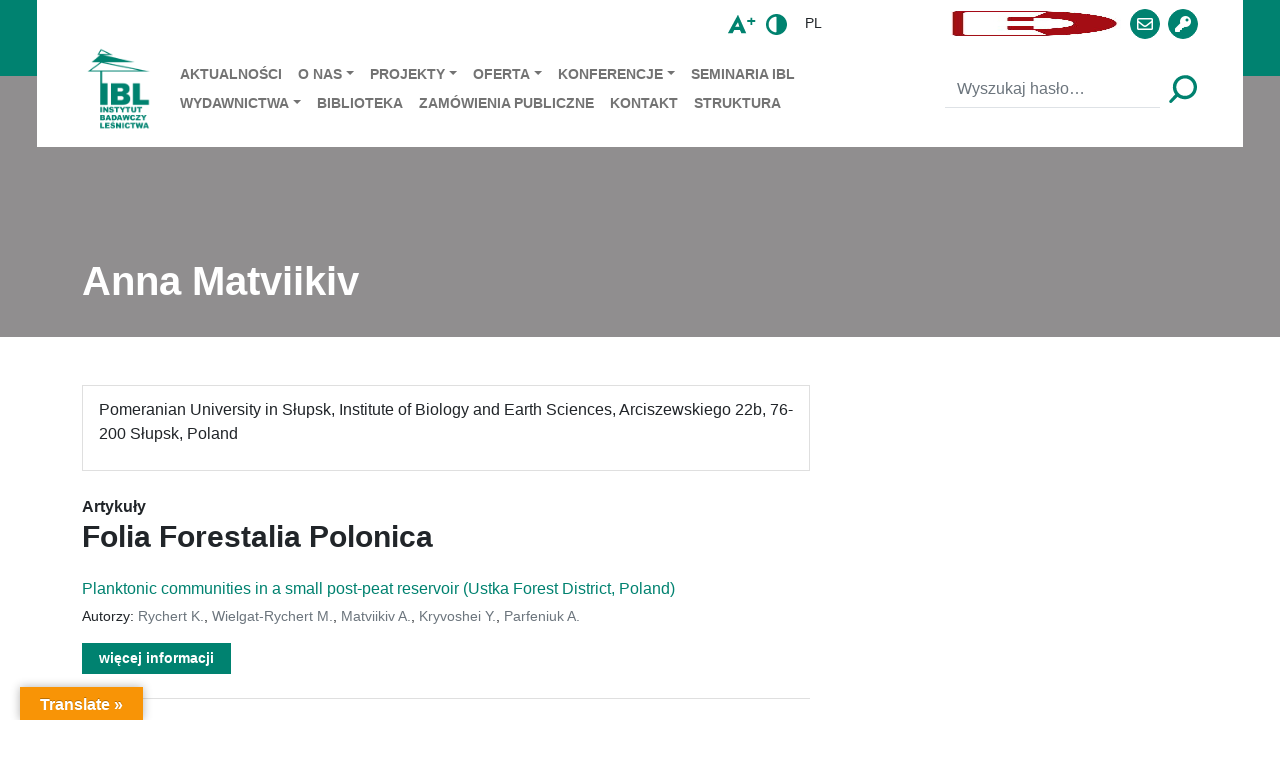

--- FILE ---
content_type: text/html; charset=UTF-8
request_url: https://www.ibles.pl/creator/anna-matviikiv-pomeranian-university-in-slupsk/
body_size: 14101
content:
<!DOCTYPE html><html
lang="pl"
style="
"
><head><script data-no-optimize="1">var litespeed_docref=sessionStorage.getItem("litespeed_docref");litespeed_docref&&(Object.defineProperty(document,"referrer",{get:function(){return litespeed_docref}}),sessionStorage.removeItem("litespeed_docref"));</script> <meta charset="utf-8"><meta name="viewport" content="width=device-width, initial-scale=1.0, shrink-to-fit=no"><title> &raquo; Anna Matviikiv &#8211; Pomeranian University in Słupsk</title><meta name='robots' content='max-image-preview:large' /> <script id="cookieyes" type="litespeed/javascript" data-src="https://cdn-cookieyes.com/client_data/7d75067efafd5161baad427c/script.js"></script><link rel='dns-prefetch' href='//translate.google.com' /><link rel='dns-prefetch' href='//www.googletagmanager.com' /><style>.lazyload,
			.lazyloading {
				max-width: 100%;
			}</style><style id='wp-img-auto-sizes-contain-inline-css' type='text/css'>img:is([sizes=auto i],[sizes^="auto," i]){contain-intrinsic-size:3000px 1500px}
/*# sourceURL=wp-img-auto-sizes-contain-inline-css */</style><link data-optimized="2" rel="stylesheet" href="https://www.ibles.pl/wp-content/litespeed/css/288f259ee1233ce674cd7d54a5f48945.css?ver=0dcf2" /><style id='pdfemb-pdf-embedder-viewer-style-inline-css' type='text/css'>.wp-block-pdfemb-pdf-embedder-viewer{max-width:none}

/*# sourceURL=https://www.ibles.pl/wp-content/plugins/pdf-embedder/block/build/style-index.css */</style><style id='moove_gdpr_frontend-inline-css' type='text/css'>#moove_gdpr_cookie_modal,#moove_gdpr_cookie_info_bar,.gdpr_cookie_settings_shortcode_content{font-family:&#039;Nunito&#039;,sans-serif}#moove_gdpr_save_popup_settings_button{background-color:#373737;color:#fff}#moove_gdpr_save_popup_settings_button:hover{background-color:#000}#moove_gdpr_cookie_info_bar .moove-gdpr-info-bar-container .moove-gdpr-info-bar-content a.mgbutton,#moove_gdpr_cookie_info_bar .moove-gdpr-info-bar-container .moove-gdpr-info-bar-content button.mgbutton{background-color:#21623b}#moove_gdpr_cookie_modal .moove-gdpr-modal-content .moove-gdpr-modal-footer-content .moove-gdpr-button-holder a.mgbutton,#moove_gdpr_cookie_modal .moove-gdpr-modal-content .moove-gdpr-modal-footer-content .moove-gdpr-button-holder button.mgbutton,.gdpr_cookie_settings_shortcode_content .gdpr-shr-button.button-green{background-color:#21623b;border-color:#21623b}#moove_gdpr_cookie_modal .moove-gdpr-modal-content .moove-gdpr-modal-footer-content .moove-gdpr-button-holder a.mgbutton:hover,#moove_gdpr_cookie_modal .moove-gdpr-modal-content .moove-gdpr-modal-footer-content .moove-gdpr-button-holder button.mgbutton:hover,.gdpr_cookie_settings_shortcode_content .gdpr-shr-button.button-green:hover{background-color:#fff;color:#21623b}#moove_gdpr_cookie_modal .moove-gdpr-modal-content .moove-gdpr-modal-close i,#moove_gdpr_cookie_modal .moove-gdpr-modal-content .moove-gdpr-modal-close span.gdpr-icon{background-color:#21623b;border:1px solid #21623b}#moove_gdpr_cookie_info_bar span.moove-gdpr-infobar-allow-all.focus-g,#moove_gdpr_cookie_info_bar span.moove-gdpr-infobar-allow-all:focus,#moove_gdpr_cookie_info_bar button.moove-gdpr-infobar-allow-all.focus-g,#moove_gdpr_cookie_info_bar button.moove-gdpr-infobar-allow-all:focus,#moove_gdpr_cookie_info_bar span.moove-gdpr-infobar-reject-btn.focus-g,#moove_gdpr_cookie_info_bar span.moove-gdpr-infobar-reject-btn:focus,#moove_gdpr_cookie_info_bar button.moove-gdpr-infobar-reject-btn.focus-g,#moove_gdpr_cookie_info_bar button.moove-gdpr-infobar-reject-btn:focus,#moove_gdpr_cookie_info_bar span.change-settings-button.focus-g,#moove_gdpr_cookie_info_bar span.change-settings-button:focus,#moove_gdpr_cookie_info_bar button.change-settings-button.focus-g,#moove_gdpr_cookie_info_bar button.change-settings-button:focus{-webkit-box-shadow:0 0 1px 3px #21623b;-moz-box-shadow:0 0 1px 3px #21623b;box-shadow:0 0 1px 3px #21623b}#moove_gdpr_cookie_modal .moove-gdpr-modal-content .moove-gdpr-modal-close i:hover,#moove_gdpr_cookie_modal .moove-gdpr-modal-content .moove-gdpr-modal-close span.gdpr-icon:hover,#moove_gdpr_cookie_info_bar span[data-href]>u.change-settings-button{color:#21623b}#moove_gdpr_cookie_modal .moove-gdpr-modal-content .moove-gdpr-modal-left-content #moove-gdpr-menu li.menu-item-selected a span.gdpr-icon,#moove_gdpr_cookie_modal .moove-gdpr-modal-content .moove-gdpr-modal-left-content #moove-gdpr-menu li.menu-item-selected button span.gdpr-icon{color:inherit}#moove_gdpr_cookie_modal .moove-gdpr-modal-content .moove-gdpr-modal-left-content #moove-gdpr-menu li a span.gdpr-icon,#moove_gdpr_cookie_modal .moove-gdpr-modal-content .moove-gdpr-modal-left-content #moove-gdpr-menu li button span.gdpr-icon{color:inherit}#moove_gdpr_cookie_modal .gdpr-acc-link{line-height:0;font-size:0;color:transparent;position:absolute}#moove_gdpr_cookie_modal .moove-gdpr-modal-content .moove-gdpr-modal-close:hover i,#moove_gdpr_cookie_modal .moove-gdpr-modal-content .moove-gdpr-modal-left-content #moove-gdpr-menu li a,#moove_gdpr_cookie_modal .moove-gdpr-modal-content .moove-gdpr-modal-left-content #moove-gdpr-menu li button,#moove_gdpr_cookie_modal .moove-gdpr-modal-content .moove-gdpr-modal-left-content #moove-gdpr-menu li button i,#moove_gdpr_cookie_modal .moove-gdpr-modal-content .moove-gdpr-modal-left-content #moove-gdpr-menu li a i,#moove_gdpr_cookie_modal .moove-gdpr-modal-content .moove-gdpr-tab-main .moove-gdpr-tab-main-content a:hover,#moove_gdpr_cookie_info_bar.moove-gdpr-dark-scheme .moove-gdpr-info-bar-container .moove-gdpr-info-bar-content a.mgbutton:hover,#moove_gdpr_cookie_info_bar.moove-gdpr-dark-scheme .moove-gdpr-info-bar-container .moove-gdpr-info-bar-content button.mgbutton:hover,#moove_gdpr_cookie_info_bar.moove-gdpr-dark-scheme .moove-gdpr-info-bar-container .moove-gdpr-info-bar-content a:hover,#moove_gdpr_cookie_info_bar.moove-gdpr-dark-scheme .moove-gdpr-info-bar-container .moove-gdpr-info-bar-content button:hover,#moove_gdpr_cookie_info_bar.moove-gdpr-dark-scheme .moove-gdpr-info-bar-container .moove-gdpr-info-bar-content span.change-settings-button:hover,#moove_gdpr_cookie_info_bar.moove-gdpr-dark-scheme .moove-gdpr-info-bar-container .moove-gdpr-info-bar-content button.change-settings-button:hover,#moove_gdpr_cookie_info_bar.moove-gdpr-dark-scheme .moove-gdpr-info-bar-container .moove-gdpr-info-bar-content u.change-settings-button:hover,#moove_gdpr_cookie_info_bar span[data-href]>u.change-settings-button,#moove_gdpr_cookie_info_bar.moove-gdpr-dark-scheme .moove-gdpr-info-bar-container .moove-gdpr-info-bar-content a.mgbutton.focus-g,#moove_gdpr_cookie_info_bar.moove-gdpr-dark-scheme .moove-gdpr-info-bar-container .moove-gdpr-info-bar-content button.mgbutton.focus-g,#moove_gdpr_cookie_info_bar.moove-gdpr-dark-scheme .moove-gdpr-info-bar-container .moove-gdpr-info-bar-content a.focus-g,#moove_gdpr_cookie_info_bar.moove-gdpr-dark-scheme .moove-gdpr-info-bar-container .moove-gdpr-info-bar-content button.focus-g,#moove_gdpr_cookie_info_bar.moove-gdpr-dark-scheme .moove-gdpr-info-bar-container .moove-gdpr-info-bar-content a.mgbutton:focus,#moove_gdpr_cookie_info_bar.moove-gdpr-dark-scheme .moove-gdpr-info-bar-container .moove-gdpr-info-bar-content button.mgbutton:focus,#moove_gdpr_cookie_info_bar.moove-gdpr-dark-scheme .moove-gdpr-info-bar-container .moove-gdpr-info-bar-content a:focus,#moove_gdpr_cookie_info_bar.moove-gdpr-dark-scheme .moove-gdpr-info-bar-container .moove-gdpr-info-bar-content button:focus,#moove_gdpr_cookie_info_bar.moove-gdpr-dark-scheme .moove-gdpr-info-bar-container .moove-gdpr-info-bar-content span.change-settings-button.focus-g,span.change-settings-button:focus,button.change-settings-button.focus-g,button.change-settings-button:focus,#moove_gdpr_cookie_info_bar.moove-gdpr-dark-scheme .moove-gdpr-info-bar-container .moove-gdpr-info-bar-content u.change-settings-button.focus-g,#moove_gdpr_cookie_info_bar.moove-gdpr-dark-scheme .moove-gdpr-info-bar-container .moove-gdpr-info-bar-content u.change-settings-button:focus{color:#21623b}#moove_gdpr_cookie_modal .moove-gdpr-branding.focus-g span,#moove_gdpr_cookie_modal .moove-gdpr-modal-content .moove-gdpr-tab-main a.focus-g,#moove_gdpr_cookie_modal .moove-gdpr-modal-content .moove-gdpr-tab-main .gdpr-cd-details-toggle.focus-g{color:#21623b}#moove_gdpr_cookie_modal.gdpr_lightbox-hide{display:none}
/*# sourceURL=moove_gdpr_frontend-inline-css */</style> <script type="litespeed/javascript" data-src="https://www.ibles.pl/wp-includes/js/jquery/jquery.min.js" id="jquery-core-js"></script> 
 <script type="litespeed/javascript" data-src="https://www.googletagmanager.com/gtag/js?id=GT-PHR6FMS" id="google_gtagjs-js"></script> <script id="google_gtagjs-js-after" type="litespeed/javascript">window.dataLayer=window.dataLayer||[];function gtag(){dataLayer.push(arguments)}
gtag("set","linker",{"domains":["www.ibles.pl"]});gtag("js",new Date());gtag("set","developer_id.dZTNiMT",!0);gtag("config","GT-PHR6FMS")</script> <link rel="EditURI" type="application/rsd+xml" title="RSD" href="https://www.ibles.pl/xmlrpc.php?rsd" /><link rel="canonical" href="https://www.ibles.pl/creator/anna-matviikiv-pomeranian-university-in-slupsk/" /><link rel='shortlink' href='https://www.ibles.pl/?p=7301' /><style>p.hello{font-size:12px;color:darkgray;}#google_language_translator,#flags{text-align:left;}#google_language_translator{clear:both;}#flags{width:165px;}#flags a{display:inline-block;margin-right:2px;}#google_language_translator{width:auto!important;}div.skiptranslate.goog-te-gadget{display:inline!important;}.goog-tooltip{display: none!important;}.goog-tooltip:hover{display: none!important;}.goog-text-highlight{background-color:transparent!important;border:none!important;box-shadow:none!important;}#google_language_translator select.goog-te-combo{color:#1e73be;}div.skiptranslate{display:none!important;}body{top:0px!important;}#goog-gt-{display:none!important;}font font{background-color:transparent!important;box-shadow:none!important;position:initial!important;}#glt-translate-trigger{left:20px;right:auto;}#glt-translate-trigger > span{color:#ffffff;}#glt-translate-trigger{background:#f89406;}.goog-te-gadget .goog-te-combo{width:100%;}#google_language_translator .goog-te-gadget .goog-te-combo{background:#21d3c7;border:0!important;}</style><meta name="generator" content="Site Kit by Google 1.170.0" /> <script type="litespeed/javascript">document.documentElement.className=document.documentElement.className.replace('no-js','js')</script> <style>.no-js img.lazyload {
				display: none;
			}

			figure.wp-block-image img.lazyloading {
				min-width: 150px;
			}

			.lazyload,
			.lazyloading {
				--smush-placeholder-width: 100px;
				--smush-placeholder-aspect-ratio: 1/1;
				width: var(--smush-image-width, var(--smush-placeholder-width)) !important;
				aspect-ratio: var(--smush-image-aspect-ratio, var(--smush-placeholder-aspect-ratio)) !important;
			}

						.lazyload, .lazyloading {
				opacity: 0;
			}

			.lazyloaded {
				opacity: 1;
				transition: opacity 400ms;
				transition-delay: 0ms;
			}</style><meta name="generator" content="Elementor 3.34.0; features: additional_custom_breakpoints; settings: css_print_method-internal, google_font-enabled, font_display-auto"><style>.e-con.e-parent:nth-of-type(n+4):not(.e-lazyloaded):not(.e-no-lazyload),
				.e-con.e-parent:nth-of-type(n+4):not(.e-lazyloaded):not(.e-no-lazyload) * {
					background-image: none !important;
				}
				@media screen and (max-height: 1024px) {
					.e-con.e-parent:nth-of-type(n+3):not(.e-lazyloaded):not(.e-no-lazyload),
					.e-con.e-parent:nth-of-type(n+3):not(.e-lazyloaded):not(.e-no-lazyload) * {
						background-image: none !important;
					}
				}
				@media screen and (max-height: 640px) {
					.e-con.e-parent:nth-of-type(n+2):not(.e-lazyloaded):not(.e-no-lazyload),
					.e-con.e-parent:nth-of-type(n+2):not(.e-lazyloaded):not(.e-no-lazyload) * {
						background-image: none !important;
					}
				}</style></head><body><div id="section__page"><header><div class="bg-primary"><div class="container"><div class="bg-white py-2 px--45 mx--n45"><div><div class="row justify-content-center align-items-center justify-content-sm-end"><div class="col-auto"><div><div class="btn-toolbar justify-content-center align-items-center mx-n1 my-n1"><div class="btn-group py-1" role="group">
<button
class="btn p-0 mx-1 btn__enlarge"
type="button"
>
<img data-lazyloaded="1" src="[data-uri]" class="svg nolazyload" data-src="https://www.ibles.pl/wp-content/themes/ibles/assets/img/icons/icon-enlarge.svg"
>
</button>
<button
class="btn p-0 mx-1 btn__contrast"
type="button"
>
<img data-lazyloaded="1" src="[data-uri]" class="svg nolazyload" data-src="https://www.ibles.pl/wp-content/themes/ibles/assets/img/icons/icon-contrast.svg"
>
</button></div><div class="btn-group py-1" role="group"><div class="dropdown btn-group mx-1" role="group">
<button
class="btn btn-sm text-uppercase"
aria-expanded="false"
data-bs-toggle="dropdown"
type="button"
>pl</button><div class="dropdown-menu">
<a class="dropdown-item" href="/">PL</a>
<a class="dropdown-item" href="/en">EN</a></div></div></div><div class="btn-group py-1 d-flex align-items-center" role="group">
<a
class="btn p-0 mx-1 d-block"
role="button"
href="https://european-union.europa.eu/index_pl"
target="_blank"
>
<img
data-src="https://www.ibles.pl/wp-content/themes/ibles/assets/img/logo/flag-eu.svg"
style="height: 25px;"
class="d-block lazyload"
src="[data-uri]" />
</a>
<a
class="btn p-0 mx-1"
href="https://ezdpuw.ibles.pl/"
target="_blank"
>
<img data-lazyloaded="1" src="[data-uri]" width="171" height="239" class="nolazyload"
style="height: 25px;" data-src="https://www.ibles.pl/wp-content/themes/ibles/assets/img/logo/logo-ezd.jpg"
>
</a>
<a
class="btn btn-primary ratio p-0 w--30 h--30 rounded-circle mx-1 d-block"
role="button"
href="https://poczta.ibles.waw.pl/exchange/"
target="_blank"
>
<span>
<i class="far fa-envelope"></i>
</span>
</a>
<a
class="btn btn-primary ratio p-0 w--30 h--30 rounded-circle mx-1 d-block"
role="button"
href="https://www2.ibles.pl/cas/login?"
target="_blank"
>
<span>
<i class="fas fa-key"></i>
</span>
</a></div><div class="btn-group py-1 d-none" role="group">
<a
class="btn btn-primary ratio p-0 w--30 h--30 rounded-circle mx-1"
role="button" href="https://www.facebook.com/IBLesnictwa" target="_blank"
><span><i class="fab fa-facebook-f"></i></span></a>
<a
class="btn btn-primary ratio p-0 w--30 h--30 rounded-circle mx-1"
role="button" href="https://twitter.com/IB_LES" target="_blank"
><span><i class="fab fa-twitter"></i></span></a>
<a
class="btn btn-primary ratio p-0 w--30 h--30 rounded-circle mx-1"
role="button" href="https://www.youtube.com/channel/UC6DUeEE3bkxmZzrNSZaievQ"
target="_blank"
><span><i class="fab fa-youtube"></i></span></a></div></div></div></div></div></div><div><nav class="navbar navbar-light navbar-expand-sm p-0"><div class="container-fluid p-0">
<a class="navbar-brand" href="https://www.ibles.pl">
<img data-lazyloaded="1" src="[data-uri]" class="h--90 svg nolazyload" data-src="https://www.ibles.pl/wp-content/themes/ibles/assets/img/logo/ibl-logo-new.svg"
>
</a>
<button data-bs-toggle="collapse" class="navbar-toggler p-0 border-0" data-bs-target="#navcol-1">
<span class="visually-hidden">Toggle navigation</span>
<span class="navbar-toggler-icon"></span>
</button><div class="collapse navbar-collapse mt-3 mt-sm-0" id="navcol-1"><div class="w-100"><div class="row justify-content-between align-items-center mx-n2"><div class="col px-2"><ul class="navbar-nav text-nowrap flex-wrap small"><li class="nav-item">
<a
class="nav-link text-uppercase fw-bold py-sm-1"
href="https://www.ibles.pl/aktualnosci/"
>Aktualności</a></li><li class="nav-item dropdown">
<a
class="dropdown-toggle nav-link text-uppercase fw-bold py-sm-1"
aria-expanded="false"
data-bs-toggle="dropdown"
href="https://www.ibles.pl/o-nas/"
>O nas</a><div class="dropdown-menu">
<a
class="dropdown-item"
href="https://www.ibles.pl/o-nas/poznaj-ibl/"
>Poznaj IBL</a>
<a
class="dropdown-item"
href="https://www.ibles.pl/o-nas/dla-mediow/"
>Dla mediów</a>
<a
class="dropdown-item"
href="https://www.ibles.pl/o-nas/rada-naukowa/"
>Rada Naukowa</a>
<a
class="dropdown-item"
href="https://www.ibles.pl/o-nas/struktura/"
>Organizacja</a>
<a
class="dropdown-item"
href="https://www.ibles.pl/aktualnosci/plan-rownosci-plci-na-lata-2022-2027-raport-roczny-2025-rok/"
>Plan Równości Płci</a></div></li><li class="nav-item dropdown">
<a
class="dropdown-toggle nav-link text-uppercase fw-bold py-sm-1"
aria-expanded="false"
data-bs-toggle="dropdown"
href="https://www.ibles.pl/projekt/"
>Projekty</a><div class="dropdown-menu">
<a
class="dropdown-item"
href="https://www.ibles.pl/projekty/projekty-realizowane-ze-srodkow-budzetu-panstwa/"
>Projekty realizowane ze środków budżetu państwa</a>
<a
class="dropdown-item"
href="https://www.ibles.pl/projekty/krajowe/"
>Projekty krajowe</a>
<a
class="dropdown-item"
href="https://www.ibles.pl/projekty/miedzynarodowe/"
>Projekty międzynarodowe</a>
<a
class="dropdown-item"
href="https://www.ibles.pl/projekt/"
>Pełna lista projektów</a></div></li><li class="nav-item dropdown">
<a
class="dropdown-toggle nav-link text-uppercase fw-bold py-sm-1"
aria-expanded="false"
data-bs-toggle="dropdown"
href="https://www.ibles.pl/oferta/"
>Oferta</a><div class="dropdown-menu">
<a
class="dropdown-item"
href="https://www.ibles.pl/oferta/doradztwo-i-uslugi/oferta-badawcza/"
>Oferta badawcza</a>
<a
class="dropdown-item"
href="https://www.ibles.pl/oferta/doradztwo-i-uslugi/"
>Doradztwo i usługi</a>
<a
class="dropdown-item"
href="http://www.pefc.pl/"
>PEFC Polska</a>
<a
class="dropdown-item"
href="https://www.ibles.pl/oferta/ksztalcenie/"
>Kształcenie</a>
<a
class="dropdown-item"
href="https://www.ibles.pl/ckw/"
>Centrum Konferencyjno-Wystawiennicze</a></div></li><li class="nav-item dropdown">
<a
class="dropdown-toggle nav-link text-uppercase fw-bold py-sm-1"
aria-expanded="false"
data-bs-toggle="dropdown"
href="https://www.ibles.pl/konferencje-ibl/"
>Konferencje</a><div class="dropdown-menu">
<a
class="dropdown-item"
href="https://www.ibles.pl/o-nas/aktualne-problemy-ochrony-lasu-2025-r/"
>Aktualne Problemy Ochrony Lasu – 2025 r.</a>
<a
class="dropdown-item"
href="https://www.ibles.pl/o-nas/zimowa-szkola-lesna/"
>Zimowa Szkoła Leśna</a>
<a
class="dropdown-item"
href="https://www.ibles.pl/o-nas/aktualne-problemy-ochrony-lasu-2024-r/"
>Aktualne Problemy Ochrony Lasu – 2024 r.</a>
<a
class="dropdown-item"
href="https://www.ibles.pl/o-nas/envilink-miedzynarodowa-platforma-wymiany-doswiadczen-mlodych-naukowcow-w-badaniach-przyrodniczych/"
>EnviLink</a>
<a
class="dropdown-item"
href="https://www.ibles.pl/o-nas/aktualne-problemy-ochrony-lasu-2023-r/"
>Aktualne Problemy Ochrony Lasu – 2023 r.</a></div></li><li class="nav-item">
<a
class="nav-link text-uppercase fw-bold py-sm-1"
href="https://www.ibles.pl/seminaria-ibl/"
>Seminaria IBL</a></li><li class="nav-item dropdown">
<a
class="dropdown-toggle nav-link text-uppercase fw-bold py-sm-1"
aria-expanded="false"
data-bs-toggle="dropdown"
href="https://www.ibles.pl/wydawnictwa/"
>Wydawnictwa</a><div class="dropdown-menu">
<a
class="dropdown-item"
href="https://www.ibles.pl/wydawnictwa/folia-forestalia-polonica-series-a-forestry/"
>Folia Forestalia Polonica Series A Forestry</a>
<a
class="dropdown-item"
href="https://www.ibles.pl/wydawnictwa/lesne-prace-badawcze/"
>Leśne Prace Badawcze</a>
<a
class="dropdown-item"
href="https://www.ibles.pl/wydawnictwa/ksiazki/"
>Książki</a></div></li><li class="nav-item">
<a
class="nav-link text-uppercase fw-bold py-sm-1"
href="https://www.ibles.pl/biblioteka/"
>Biblioteka</a></li><li class="nav-item">
<a
class="nav-link text-uppercase fw-bold py-sm-1"
href="http://bip.ibles.pl/artykuly/223/zamowienia-publiczne-profil-nabywcy"
>Zamówienia publiczne</a></li><li class="nav-item">
<a
class="nav-link text-uppercase fw-bold py-sm-1"
href="https://www.ibles.pl/o-nas/kontakt/"
>Kontakt</a></li><li class="nav-item">
<a
class="nav-link text-uppercase fw-bold py-sm-1"
href="https://www.ibles.pl/o-nas/struktura/"
>Struktura</a></li></ul></div><div class="col-sm-auto px-2"><div class="d-flex align-items-center">
<button class="btn d-none d-sm-block d-xl-none p-0 mx-1" type="button">
<img data-lazyloaded="1" src="[data-uri]" class="svg nolazyload" data-src="https://www.ibles.pl/wp-content/themes/ibles/assets/img/icons/icon-search.svg"
>
</button><form
method="get"
action="/szukaj/"
class="d-sm-none d-xl-block"
><div class="input-group">
<input
name="search"
class="form-control border-0 border-bottom"
type="text"
value=""
placeholder="Wyszukaj hasło…"
>
<button
class="btn p-0 ms-2"
type="submit"
>
<img data-lazyloaded="1" src="[data-uri]" class="svg nolazyload" data-src="https://www.ibles.pl/wp-content/themes/ibles/assets/img/icons/icon-search.svg"
>
</button></div></form></div></div></div></div></div></div></nav></div></div></div></div></header><main><div><div class="bg--image">
<img
class="bg--image--background lazyload"
data-src="https://www.ibles.pl/wp-content/themes/ibles/assets/img/background/bg-hero.jpg"
src="[data-uri]" style="--smush-placeholder-width: 2000px; --smush-placeholder-aspect-ratio: 2000/1791;"><div class="text-white bg-dark bg--image--content pt--85 bg-opacity-50"><div class="container"><div class="pt-5 pb-3 pt-sm-6 pb-sm-4 pt-lg-7 pt-xxl-8"><h1 class="display-6 fw-bold">Anna Matviikiv</h1></div></div></div></div></div><div><div class="container"><div><div class="row mx-sm-n4"><div class="col-xl-8 col-xxl-9 px-sm-4"><div class="py-5"><div class="row gx-0 gy-4 row-cols-1"><div class="col"><div class="card"><div class="card-body"><p class="card-subtitle mb-2">Pomeranian University in Słupsk, Institute of Biology and Earth Sciences, Arciszewskiego 22b, 76-200 Słupsk, Poland</p><div class="table-responsive"><table class="table table-sm mb-0 small"><tbody></tbody></table></div></div></div></div><div class="col"><p class="fw-bold mb-0">Artykuły</p><h2 class="fw-bold mb-4">Folia Forestalia Polonica</h2><div class="row mb-n4 mx-n4"><div class="col-lg-6 col-xl-12 col-xxl-6 brick pb-4 px-4"><div class="card border-start-0 border-end-0 border-top-0"><div class="card-body px-0 pt-0 pb-4"><div><div class="row m-n2"><div class="col p-2"><h4 class="h6">
<a
class="text-decoration-none"
href="https://www.ibles.pl/folia-forestalia-polonica-artykul/planktonic-communities-in-a-small-post-peat-reservoir-ustka-forest-district-poland/"
>Planktonic communities in a small post-peat reservoir (Ustka Forest District, Poland)</a></h4><h6
class="text-muted small"
></h6><p class="small">Autorzy: <a href="https://www.ibles.pl/creator/krzysztof-rychert-pomeranian-university-in-slupsk/" class="link-secondary text-decoration-none">Rychert K.</a>, <a href="https://www.ibles.pl/creator/magdalena-wielgat-rychert-pomeranian-university-in-slupsk/" class="link-secondary text-decoration-none">Wielgat-Rychert M.</a>, <a href="https://www.ibles.pl/creator/anna-matviikiv-pomeranian-university-in-slupsk/" class="link-secondary text-decoration-none">Matviikiv A.</a>, <a href="https://www.ibles.pl/creator/yana-kryvoshei/" class="link-secondary text-decoration-none">Kryvoshei Y.</a>, <a href="https://www.ibles.pl/creator/anastasiia-parfeniuk-pomeranian-university-in-slupsk/" class="link-secondary text-decoration-none">Parfeniuk A.</a></p><div class="d-flex">
<a
class="btn btn-primary btn-sm px-3 fw-bold"
role="button"
href="https://www.ibles.pl/folia-forestalia-polonica-artykul/planktonic-communities-in-a-small-post-peat-reservoir-ustka-forest-district-poland/"
>więcej informacji</a></div></div></div></div></div></div></div></div></div><div class="col"><p class="fw-bold mb-0">Artykuły</p><h2 class="fw-bold mb-4">Leśne Prace Badawcze</h2><div class="row mb-n4 mx-n4"><div class="col pb-4 px-4"><p class="alert alert-primary mb-0">Brak powiązanych wpisów</p></div></div></div></div></div></div><div class="col-xl-4 col-xxl-3 d-flex px-0 px-sm-4"></div></div></div></div></div><div class="py-3 bg-lightgreen"><div class="container"><div class="small"><ol class="breadcrumb justify-content-center mb-0 invert"><li class="breadcrumb-item">
<a
class="text-decoration-none text-black"
href="https://www.ibles.pl"
>
<span>Strona główna</span>
</a></li><li class="breadcrumb-item">
<a
class="text-decoration-none text-black"
href=""
>
<span>Autorzy</span>
</a></li><li class="breadcrumb-item">
<a
class="text-decoration-none text-black"
href="https://www.ibles.pl/creator/anna-matviikiv-pomeranian-university-in-slupsk/"
>
<span>Anna Matviikiv &#8211; Pomeranian University in Słupsk</span>
</a></li></ol></div></div></div><div class="bg-light py-5 py-lg-6"><div class="container"><div class="row justify-content-center m-n3"><div class="col-auto d-flex justify-content-center align-items-center p-3">
<a href="https://www.gov.pl/" target="_blank">
<img
data-src="https://www.ibles.pl/wp-content/themes/ibles/assets/img/brands/brand-1.jpg"
style="--smush-placeholder-width: 173px; --smush-placeholder-aspect-ratio: 173/42;mix-blend-mode: multiply;"
src="[data-uri]" class="lazyload" />
</a></div><div class="col-auto d-flex justify-content-center align-items-center p-3">
<a href="https://mazovia.pl/" target="_blank">
<img
data-src="https://www.ibles.pl/wp-content/themes/ibles/assets/img/brands/brand-2.jpg"
style="--smush-placeholder-width: 185px; --smush-placeholder-aspect-ratio: 185/36;mix-blend-mode: multiply;"
src="[data-uri]" class="lazyload" />
</a></div><div class="col-auto d-flex justify-content-center align-items-center p-3">
<a href="https://www.gov.pl/web/klimat" target="_blank">
<img
data-src="https://www.ibles.pl/wp-content/themes/ibles/assets/img/brands/brand-3.jpg"
style="--smush-placeholder-width: 152px; --smush-placeholder-aspect-ratio: 152/40;mix-blend-mode: multiply;"
src="[data-uri]" class="lazyload" />
</a></div><div class="col-auto d-flex justify-content-center align-items-center p-3">
<a href="https://www.lasy.gov.pl/pl" target="_blank">
<img
data-src="https://www.ibles.pl/wp-content/themes/ibles/assets/img/brands/brand-4.jpg"
style="--smush-placeholder-width: 44px; --smush-placeholder-aspect-ratio: 44/46;mix-blend-mode: multiply;"
src="[data-uri]" class="lazyload" />
</a></div><div class="col-auto d-flex justify-content-center align-items-center p-3">
<a href="https://ec.europa.eu/regional_policy/en/funding/erdf/" target="_blank">
<img
data-src="https://www.ibles.pl/wp-content/themes/ibles/assets/img/brands/brand-5.jpg"
style="--smush-placeholder-width: 159px; --smush-placeholder-aspect-ratio: 159/36;mix-blend-mode: multiply;"
src="[data-uri]" class="lazyload" />
</a></div><div class="col-auto d-flex justify-content-center align-items-center p-3">
<a href="https://ncn.gov.pl/" target="_blank">
<img
data-src="https://www.ibles.pl/wp-content/themes/ibles/assets/img/brands/brand-6.jpg"
style="--smush-placeholder-width: 356px; --smush-placeholder-aspect-ratio: 356/30;mix-blend-mode: multiply;"
src="[data-uri]" class="lazyload" />
</a></div><div class="col-auto d-flex justify-content-center align-items-center p-3">
<a href="https://www.gov.pl/web/ncbr" target="_blank">
<img
data-src="https://www.ibles.pl/wp-content/themes/ibles/assets/img/brands/brand-7.jpg"
style="--smush-placeholder-width: 122px; --smush-placeholder-aspect-ratio: 122/32;mix-blend-mode: multiply;"
src="[data-uri]" class="lazyload" />
</a></div><div class="col-auto d-flex justify-content-center align-items-center p-3">
<a href="https://www.gov.pl/web/nfosigw/narodowy-fundusz-ochrony-srodowiska-i-gospodarki-wodnej" target="_blank">
<img
data-src="https://www.ibles.pl/wp-content/themes/ibles/assets/img/brands/brand-8.jpg"
style="--smush-placeholder-width: 167px; --smush-placeholder-aspect-ratio: 167/41;mix-blend-mode: multiply;"
src="[data-uri]" class="lazyload" />
</a></div><div class="col-auto d-flex justify-content-center align-items-center p-3">
<a href="https://www.gov.pl/web/ncbr" target="_blank">
<img
data-src="https://www.ibles.pl/wp-content/themes/ibles/assets/img/brands/brand-9.jpg"
style="--smush-placeholder-width: 129px; --smush-placeholder-aspect-ratio: 129/46;mix-blend-mode: multiply;"
src="[data-uri]" class="lazyload" />
</a></div><div class="col-auto d-flex justify-content-center align-items-center p-3">
<a href="https://www.funduszeeuropejskie.gov.pl/" target="_blank">
<img
data-src="https://www.ibles.pl/wp-content/themes/ibles/assets/img/brands/brand-10.jpg"
style="--smush-placeholder-width: 95px; --smush-placeholder-aspect-ratio: 95/44;mix-blend-mode: multiply;"
src="[data-uri]" class="lazyload" />
</a></div><div class="col-auto d-flex justify-content-center align-items-center p-3">
<a href="https://www.funduszeeuropejskie.gov.pl/" target="_blank">
<img
data-src="https://www.ibles.pl/wp-content/themes/ibles/assets/img/brands/brand-11.jpg"
style="--smush-placeholder-width: 102px; --smush-placeholder-aspect-ratio: 102/42;mix-blend-mode: multiply;"
src="[data-uri]" class="lazyload" />
</a></div><div class="col-auto d-flex justify-content-center align-items-center p-3">
<a href="https://cinea.ec.europa.eu/life_pl" target="_blank">
<img
data-src="https://www.ibles.pl/wp-content/themes/ibles/assets/img/brands/brand-12.jpg"
style="--smush-placeholder-width: 63px; --smush-placeholder-aspect-ratio: 63/46;mix-blend-mode: multiply;"
src="[data-uri]" class="lazyload" />
</a></div><div class="col-auto d-flex justify-content-center align-items-center p-3">
<a href="https://www.iufro.org/" target="_blank">
<img
data-src="https://www.ibles.pl/wp-content/themes/ibles/assets/img/brands/brand-13.jpg"
style="--smush-placeholder-width: 81px; --smush-placeholder-aspect-ratio: 81/40;mix-blend-mode: multiply;"
src="[data-uri]" class="lazyload" />
</a></div><div class="col-auto d-flex justify-content-center align-items-center p-3">
<a href="https://efi.int/" target="_blank">
<img
data-src="https://www.ibles.pl/wp-content/themes/ibles/assets/img/brands/brand-14.jpg"
style="--smush-placeholder-width: 42px; --smush-placeholder-aspect-ratio: 42/53;mix-blend-mode: multiply;"
src="[data-uri]" class="lazyload" />
</a></div></div></div></div></main><footer><div class="py-5 py-sm-6"><div class="container"><div class="mb-4"><div class="row my-n3 mx-lg-n4 mx-xl-n5"><div class="col-auto py-3 px-lg-4 px-xl-5"><div>
<a class="d-block" href="https://www.ibles.pl">
<img
class="h--90 lazyload"
data-src="https://www.ibles.pl/wp-content/themes/ibles/assets/img/logo/ibl-logo-new.svg"
src="[data-uri]">
</a></div></div><div class="col py-3 px-lg-4 px-xl-5"><div><div class="row justify-content-md-center my-n2 mx-n2"><div class="col-12 col-sm-6 col-md-4 col-xxl-3 py-2 px-2"><ul class="mb-0 small ps-3"><li>
<a
class="link-dark text-decoration-none"
href="https://www.ibles.pl/aktualnosci/"
>Aktualności</a></li><li>
<a
class="link-dark text-decoration-none"
href="https://www.ibles.pl/o-nas/"
>O nas</a></li><li>
<a
class="link-dark text-decoration-none"
href="https://www.ibles.pl/projekty/"
>Projekty</a></li><li>
<a
class="link-dark text-decoration-none"
href="https://www.ibles.pl/narodowy-program-lesny/"
>Narodowy Program Leśny</a></li><li>
<a
class="link-dark text-decoration-none"
href="https://www.ibles.pl/oferta/"
>Oferta</a></li><li>
<a
class="link-dark text-decoration-none"
href="http://bip.ibles.pl/artykuly/223/zamowienia-publiczne-profil-nabywcy"
>Zamówienia publiczne</a></li><li>
<a
class="link-dark text-decoration-none"
href="https://www.ibles.pl/orcid/"
>ORCID</a></li><li>
<a
class="link-dark text-decoration-none"
href="https://www.ibles.pl/o-nas/kontakt/"
>Kontakt</a></li></ul></div><div class="col-12 col-sm-6 col-md-4 col-xxl-3 py-2 px-2"><ul class="mb-0 small ps-3"><li>
<a
class="link-dark text-decoration-none"
href="https://www.ibles.pl/informacje-prawne/rodo/"
>RODO</a></li><li>
<a
class="link-dark text-decoration-none"
href="https://www.ibles.pl/informacje-prawne/deklaracja-dostepnosci/"
>Deklaracja dostępności</a></li><li>
<a
class="link-dark text-decoration-none"
href="https://www.ibles.pl/wp-content/uploads/2025/05/KodeksEtykiPracownikaNaukowego.pdf"
>Kodeks Etyki Pracownika Naukowego</a></li><li>
<a
class="link-dark text-decoration-none"
href="https://www.ibles.pl/polityka-antykorupcyjna/"
>Polityka antykorupcyjna</a></li><li>
<a
class="link-dark text-decoration-none"
href="https://www.ibles.pl/informacje-prawne/zgloszenia-naruszen-prawa/"
>Zgłoszenia naruszeń prawa</a></li><li>
<a
class="link-dark text-decoration-none"
href="https://www.ibles.pl/zgloszenia-nieprawidlowosci-oraz-naduzyc-finansowych-w-projektach-wspolfinansowanych-z-funduszy-europejskich/"
>Zgłoszenia nieprawidłowości oraz nadużyć finansowych w projektach współfinansowanych  z Funduszy Europejskich</a></li><li>
<a
class="link-dark text-decoration-none"
href="https://www.ibles.pl/sitemap_index.xml"
>Mapa strony</a></li><li>
<a
class="link-dark text-decoration-none"
href="https://www.ibles.pl/o-nas/dla-mediow/"
>Media</a></li><li>
<a
class="link-dark text-decoration-none"
href="http://bip.ibles.pl/artykuly/142/aktualne"
>Kariera</a></li><li>
<a
class="link-dark text-decoration-none"
href="https://www.ibles.pl/ckw/"
>Centrum Konferencyjno-Wystawiennicze</a></li></ul></div><div class="col-12 col-sm-6 col-md-4 col-xxl-3 py-2 px-2"><ul class="mb-0 small ps-3"><li>
<a
class="link-dark text-decoration-none"
href="http://bip.ibles.pl/"
>Biuletyn Informacji Publicznej</a></li><li>
<a
class="link-dark text-decoration-none"
href="https://www.ibles.pl/informacje-prawne/"
>Informacje prawne</a></li><li>
<a
class="link-dark text-decoration-none"
href="https://www.ibles.pl/bazy-danych/"
>Bazy danych</a></li><li>
<a
class="link-dark text-decoration-none"
href="https://www.ibles.pl/biblioteka/"
>Biblioteka</a></li><li>
<a
class="link-dark text-decoration-none"
href="https://www.ibles.pl/wydawnictwa/"
>Wydawnictwa</a></li><li>
<a
class="link-dark text-decoration-none"
href="https://portalmapowy.ibles.pl/portal/home/"
>Portal Mapowy</a></li><li>
<a
class="link-dark text-decoration-none"
href="https://www.ibles.pl/mapa-zagrozenia-pozarowego-lasu/"
>Mapa zagrożenia pożarowego lasu</a></li><li>
<a
class="link-dark text-decoration-none"
href="https://www.pefc.pl/"
>PEFC</a></li><li>
<a
class="link-dark text-decoration-none"
href="https://www.ibles.pl/narzedzia-ai/"
>Narzędzia AI</a></li></ul></div></div></div></div><div class="col-12 col-lg-auto py-3 px-lg-4 px-xl-5"><div class="d-flex justify-content-center mb-2">
<a href="http://bip.ibles.pl/" target="_blank">
<img class="maxw--130 d-block lazyload" data-src="https://www.ibles.pl/wp-content/themes/ibles/assets/img/logo/logo-bip.jpeg" src="[data-uri]" style="--smush-placeholder-width: 1095px; --smush-placeholder-aspect-ratio: 1095/389;" />
</a></div><div class="d-flex justify-content-center"><div class="btn-group" role="group">
<a
class="btn btn-primary ratio p-0 w--30 h--30 rounded-circle mx-1"
role="button" href="https://www.facebook.com/IBLesnictwa" target="_blank"
>
<span>
<i class="fab fa-facebook-f"></i>
</span>
</a>
<a
class="btn btn-primary ratio p-0 w--30 h--30 rounded-circle mx-1"
role="button" href="https://twitter.com/IB_LES" target="_blank"
>
<span>
<i class="fab fa-twitter"></i>
</span>
</a>
<a
class="btn btn-primary ratio p-0 w--30 h--30 rounded-circle mx-1"
role="button" href="https://www.youtube.com/channel/UC6DUeEE3bkxmZzrNSZaievQ"
target="_blank"
>
<span>
<i class="fab fa-youtube"></i>
</span>
</a></div></div></div></div></div><div><ul class="
list-inline
text-body mb-0 small text-opacity-50 text-center
d-flex justify-content-center flex-wrap
"><li class="list-inline-item">
<span>© 2021 Instytut Badawczy Leśnictwa. Wszelkie prawa zastrzeżone</span></li><li class="list-inline-item">
<span>Projekt i realizacja: <a href="https://kdmc.pl" target="_blank" class="text-decoration-none">KDMC</a></span></li></ul></div></div></div></footer></div> <script type="litespeed/javascript" data-src="https://www.ibles.pl/wp-content/themes/ibles/assets/js/jquery.min.js"></script> <script type="litespeed/javascript">$('.btn__contrast').on('click',function(){let contrast_cookie=$.cookie('contrast');if(contrast_cookie=='true'){$.cookie('contrast','false',{expires:365,path:'/'})}else{$.cookie('contrast','true',{expires:365,path:'/'})}
window.location.reload(!0)});$('.btn__enlarge').on('click',function(){let contrast_enlarge=$.cookie('enlarge');if(contrast_enlarge=='true'){$.cookie('enlarge','false',{expires:365,path:'/'})}else{$.cookie('enlarge','true',{expires:365,path:'/'})}
window.location.reload(!0)})</script> <script type="speculationrules">{"prefetch":[{"source":"document","where":{"and":[{"href_matches":"/*"},{"not":{"href_matches":["/wp-*.php","/wp-admin/*","/wp-content/uploads/*","/wp-content/*","/wp-content/plugins/*","/wp-content/themes/ibles/*","/*\\?(.+)"]}},{"not":{"selector_matches":"a[rel~=\"nofollow\"]"}},{"not":{"selector_matches":".no-prefetch, .no-prefetch a"}}]},"eagerness":"conservative"}]}</script>  <script type="litespeed/javascript" data-src="https://www.googletagmanager.com/gtag/js?id=G-B1RD0WVMGC"></script> <script type="litespeed/javascript">window.dataLayer=window.dataLayer||[];function gtag(){dataLayer.push(arguments)}
gtag('js',new Date());gtag('config','G-B1RD0WVMGC')</script> <div id="glt-translate-trigger"><span class="notranslate">Translate »</span></div><div id="glt-toolbar"></div><div id="flags" style="display:none" class="size16"><ul id="sortable" class="ui-sortable"><li id="English"><a href="#" title="English" class="nturl notranslate en flag united-states"></a></li><li id="German"><a href="#" title="German" class="nturl notranslate de flag German"></a></li><li id="Italian"><a href="#" title="Italian" class="nturl notranslate it flag Italian"></a></li><li id="Polish"><a href="#" title="Polish" class="nturl notranslate pl flag Polish"></a></li><li id="Spanish"><a href="#" title="Spanish" class="nturl notranslate es flag Spanish"></a></li><li id="Ukrainian"><a href="#" title="Ukrainian" class="nturl notranslate uk flag Ukrainian"></a></li></ul></div><div id='glt-footer'><div id="google_language_translator" class="default-language-pl"></div></div><script type="litespeed/javascript">function GoogleLanguageTranslatorInit(){new google.translate.TranslateElement({pageLanguage:'pl',includedLanguages:'en,de,it,pl,es,uk',autoDisplay:!1},'google_language_translator')}</script> <aside id="moove_gdpr_cookie_info_bar" class="moove-gdpr-info-bar-hidden moove-gdpr-align-center moove-gdpr-dark-scheme gdpr_infobar_postion_bottom" aria-label="Panel powiadomień o ciasteczkach RODO" style="display: none;"><div class="moove-gdpr-info-bar-container"><div class="moove-gdpr-info-bar-content"><div class="moove-gdpr-cookie-notice"><p>We are using cookies to give you the best experience on our website.</p><p>You can find out more about which cookies we are using or switch them off in <button  tabindex="0"  aria-haspopup="true" data-href="#moove_gdpr_cookie_modal" class="change-settings-button">settings</button>.</p>
<button class="moove-gdpr-infobar-close-btn gdpr-content-close-btn" aria-label="Zamknij panel powiadomień o ciasteczkach RODO">
<span class="gdpr-sr-only">Zamknij panel powiadomień o ciasteczkach RODO</span>
<i class="moovegdpr-arrow-close"></i>
</button></div><div class="moove-gdpr-button-holder">
<button class="mgbutton moove-gdpr-infobar-allow-all gdpr-fbo-0" aria-label="Accept"  tabindex="1" >Accept</button>
<button class="mgbutton moove-gdpr-infobar-reject-btn gdpr-fbo-1 "  tabindex="1"  aria-label="Reject">Reject</button>
<button class="mgbutton moove-gdpr-infobar-settings-btn change-settings-button gdpr-fbo-2" aria-haspopup="true" data-href="#moove_gdpr_cookie_modal"  tabindex="2"  aria-label="Settings">Settings</button>
<button class="moove-gdpr-infobar-close-btn gdpr-fbo-3" aria-label="Zamknij panel powiadomień o ciasteczkach RODO"  tabindex="3" >
<span class="gdpr-sr-only">Zamknij panel powiadomień o ciasteczkach RODO</span>
<i class="moovegdpr-arrow-close"></i>
</button></div></div></div></aside>
 <script type="litespeed/javascript">const lazyloadRunObserver=()=>{const lazyloadBackgrounds=document.querySelectorAll(`.e-con.e-parent:not(.e-lazyloaded)`);const lazyloadBackgroundObserver=new IntersectionObserver((entries)=>{entries.forEach((entry)=>{if(entry.isIntersecting){let lazyloadBackground=entry.target;if(lazyloadBackground){lazyloadBackground.classList.add('e-lazyloaded')}
lazyloadBackgroundObserver.unobserve(entry.target)}})},{rootMargin:'200px 0px 200px 0px'});lazyloadBackgrounds.forEach((lazyloadBackground)=>{lazyloadBackgroundObserver.observe(lazyloadBackground)})};const events=['DOMContentLiteSpeedLoaded','elementor/lazyload/observe',];events.forEach((event)=>{document.addEventListener(event,lazyloadRunObserver)})</script> <script type="litespeed/javascript" data-src="//translate.google.com/translate_a/element.js?cb=GoogleLanguageTranslatorInit" id="scripts-google-js"></script> <script id="smush-lazy-load-js-before" type="litespeed/javascript">var smushLazyLoadOptions={"autoResizingEnabled":!1,"autoResizeOptions":{"precision":5,"skipAutoWidth":!0}}</script> <script id="moove_gdpr_frontend-js-extra" type="litespeed/javascript">var moove_frontend_gdpr_scripts={"ajaxurl":"https://www.ibles.pl/wp-admin/admin-ajax.php","post_id":"7301","plugin_dir":"https://www.ibles.pl/wp-content/plugins/gdpr-cookie-compliance","show_icons":"all","is_page":"","ajax_cookie_removal":"false","strict_init":"2","enabled_default":{"strict":1,"third_party":0,"advanced":0,"performance":0,"preference":0},"geo_location":"false","force_reload":"false","is_single":"1","hide_save_btn":"false","current_user":"0","cookie_expiration":"365","script_delay":"2000","close_btn_action":"1","close_btn_rdr":"","scripts_defined":"{\"cache\":true,\"header\":\"\",\"body\":\"\",\"footer\":\"\",\"thirdparty\":{\"header\":\"\",\"body\":\"\",\"footer\":\"\"},\"strict\":{\"header\":\"\",\"body\":\"\",\"footer\":\"\"},\"advanced\":{\"header\":\"\",\"body\":\"\",\"footer\":\"\"}}","gdpr_scor":"true","wp_lang":"_pl","wp_consent_api":"false","gdpr_nonce":"4caa1afaeb"}</script> <script id="moove_gdpr_frontend-js-after" type="litespeed/javascript">var gdpr_consent__strict="false"
var gdpr_consent__thirdparty="false"
var gdpr_consent__advanced="false"
var gdpr_consent__performance="false"
var gdpr_consent__preference="false"
var gdpr_consent__cookies=""</script> <script type="litespeed/javascript">(function(){var expirationDate=new Date();expirationDate.setTime(expirationDate.getTime()+31536000*1000);document.cookie="pll_language=pl; expires="+expirationDate.toUTCString()+"; path=/; secure; SameSite=Lax"}())</script> 
<dialog id="moove_gdpr_cookie_modal" class="gdpr_lightbox-hide" aria-modal="true" aria-label="Ekran ustawień RODO"><div class="moove-gdpr-modal-content moove-clearfix logo-position-left moove_gdpr_modal_theme_v1">
<button class="moove-gdpr-modal-close" autofocus aria-label="Zamknij ustawienia ciasteczek RODO">
<span class="gdpr-sr-only">Zamknij ustawienia ciasteczek RODO</span>
<span class="gdpr-icon moovegdpr-arrow-close"></span>
</button><div class="moove-gdpr-modal-left-content"><div class="moove-gdpr-company-logo-holder">
<img data-lazyloaded="1" src="[data-uri]" fetchpriority="high" data-src="https://www.ibles.pl/wp-content/plugins/gdpr-cookie-compliance/dist/images/gdpr-logo.png" alt="Instytut Badawczy Leśnictwa"   width="350"  height="233"  class="img-responsive" /></div><ul id="moove-gdpr-menu"><li class="menu-item-on menu-item-privacy_overview menu-item-selected">
<button data-href="#privacy_overview" class="moove-gdpr-tab-nav" aria-label="Przegląd prywatności">
<span class="gdpr-nav-tab-title">Przegląd prywatności</span>
</button></li><li class="menu-item-strict-necessary-cookies menu-item-off">
<button data-href="#strict-necessary-cookies" class="moove-gdpr-tab-nav" aria-label="Ściśle niezbędne ciasteczka">
<span class="gdpr-nav-tab-title">Ściśle niezbędne ciasteczka</span>
</button></li></ul><div class="moove-gdpr-branding-cnt">
<a href="https://wordpress.org/plugins/gdpr-cookie-compliance/" rel="noopener noreferrer" target="_blank" class='moove-gdpr-branding'>Powered by&nbsp; <span>Zgodności ciasteczek z RODO</span></a></div></div><div class="moove-gdpr-modal-right-content"><div class="moove-gdpr-modal-title"></div><div class="main-modal-content"><div class="moove-gdpr-tab-content"><div id="privacy_overview" class="moove-gdpr-tab-main">
<span class="tab-title">Przegląd prywatności</span><div class="moove-gdpr-tab-main-content"><p>Ta strona korzysta z ciasteczek, aby zapewnić Ci najlepszą możliwą obsługę. Informacje o ciasteczkach są przechowywane w przeglądarce i wykonują funkcje takie jak rozpoznawanie Cię po powrocie na naszą stronę internetową i pomaganie naszemu zespołowi w zrozumieniu, które sekcje witryny są dla Ciebie najbardziej interesujące i przydatne.</p></div></div><div id="strict-necessary-cookies" class="moove-gdpr-tab-main" style="display:none">
<span class="tab-title">Ściśle niezbędne ciasteczka</span><div class="moove-gdpr-tab-main-content"><p>Niezbędne ciasteczka powinny być zawsze włączone, abyśmy mogli zapisać twoje preferencje dotyczące ustawień ciasteczek.</p><div class="moove-gdpr-status-bar "><div class="gdpr-cc-form-wrap"><div class="gdpr-cc-form-fieldset">
<label class="cookie-switch" for="moove_gdpr_strict_cookies">
<span class="gdpr-sr-only">Włącz lub wyłącz ciasteczka</span>
<input type="checkbox" aria-label="Ściśle niezbędne ciasteczka"  value="check" name="moove_gdpr_strict_cookies" id="moove_gdpr_strict_cookies">
<span class="cookie-slider cookie-round gdpr-sr" data-text-enable="Enabled" data-text-disabled="Disabled">
<span class="gdpr-sr-label">
<span class="gdpr-sr-enable">Enabled</span>
<span class="gdpr-sr-disable">Disabled</span>
</span>
</span>
</label></div></div></div></div></div></div></div><div class="moove-gdpr-modal-footer-content"><div class="moove-gdpr-button-holder">
<button class="mgbutton moove-gdpr-modal-allow-all button-visible" aria-label="Enable All">Enable All</button>
<button class="mgbutton moove-gdpr-modal-reject-all button-visible" aria-label="Reject All">Reject All</button>
<button class="mgbutton moove-gdpr-modal-save-settings button-visible" aria-label="Save Changes">Save Changes</button></div></div></div><div class="moove-clearfix"></div></div>
</dialog>
 <script data-no-optimize="1">window.lazyLoadOptions=Object.assign({},{threshold:300},window.lazyLoadOptions||{});!function(t,e){"object"==typeof exports&&"undefined"!=typeof module?module.exports=e():"function"==typeof define&&define.amd?define(e):(t="undefined"!=typeof globalThis?globalThis:t||self).LazyLoad=e()}(this,function(){"use strict";function e(){return(e=Object.assign||function(t){for(var e=1;e<arguments.length;e++){var n,a=arguments[e];for(n in a)Object.prototype.hasOwnProperty.call(a,n)&&(t[n]=a[n])}return t}).apply(this,arguments)}function o(t){return e({},at,t)}function l(t,e){return t.getAttribute(gt+e)}function c(t){return l(t,vt)}function s(t,e){return function(t,e,n){e=gt+e;null!==n?t.setAttribute(e,n):t.removeAttribute(e)}(t,vt,e)}function i(t){return s(t,null),0}function r(t){return null===c(t)}function u(t){return c(t)===_t}function d(t,e,n,a){t&&(void 0===a?void 0===n?t(e):t(e,n):t(e,n,a))}function f(t,e){et?t.classList.add(e):t.className+=(t.className?" ":"")+e}function _(t,e){et?t.classList.remove(e):t.className=t.className.replace(new RegExp("(^|\\s+)"+e+"(\\s+|$)")," ").replace(/^\s+/,"").replace(/\s+$/,"")}function g(t){return t.llTempImage}function v(t,e){!e||(e=e._observer)&&e.unobserve(t)}function b(t,e){t&&(t.loadingCount+=e)}function p(t,e){t&&(t.toLoadCount=e)}function n(t){for(var e,n=[],a=0;e=t.children[a];a+=1)"SOURCE"===e.tagName&&n.push(e);return n}function h(t,e){(t=t.parentNode)&&"PICTURE"===t.tagName&&n(t).forEach(e)}function a(t,e){n(t).forEach(e)}function m(t){return!!t[lt]}function E(t){return t[lt]}function I(t){return delete t[lt]}function y(e,t){var n;m(e)||(n={},t.forEach(function(t){n[t]=e.getAttribute(t)}),e[lt]=n)}function L(a,t){var o;m(a)&&(o=E(a),t.forEach(function(t){var e,n;e=a,(t=o[n=t])?e.setAttribute(n,t):e.removeAttribute(n)}))}function k(t,e,n){f(t,e.class_loading),s(t,st),n&&(b(n,1),d(e.callback_loading,t,n))}function A(t,e,n){n&&t.setAttribute(e,n)}function O(t,e){A(t,rt,l(t,e.data_sizes)),A(t,it,l(t,e.data_srcset)),A(t,ot,l(t,e.data_src))}function w(t,e,n){var a=l(t,e.data_bg_multi),o=l(t,e.data_bg_multi_hidpi);(a=nt&&o?o:a)&&(t.style.backgroundImage=a,n=n,f(t=t,(e=e).class_applied),s(t,dt),n&&(e.unobserve_completed&&v(t,e),d(e.callback_applied,t,n)))}function x(t,e){!e||0<e.loadingCount||0<e.toLoadCount||d(t.callback_finish,e)}function M(t,e,n){t.addEventListener(e,n),t.llEvLisnrs[e]=n}function N(t){return!!t.llEvLisnrs}function z(t){if(N(t)){var e,n,a=t.llEvLisnrs;for(e in a){var o=a[e];n=e,o=o,t.removeEventListener(n,o)}delete t.llEvLisnrs}}function C(t,e,n){var a;delete t.llTempImage,b(n,-1),(a=n)&&--a.toLoadCount,_(t,e.class_loading),e.unobserve_completed&&v(t,n)}function R(i,r,c){var l=g(i)||i;N(l)||function(t,e,n){N(t)||(t.llEvLisnrs={});var a="VIDEO"===t.tagName?"loadeddata":"load";M(t,a,e),M(t,"error",n)}(l,function(t){var e,n,a,o;n=r,a=c,o=u(e=i),C(e,n,a),f(e,n.class_loaded),s(e,ut),d(n.callback_loaded,e,a),o||x(n,a),z(l)},function(t){var e,n,a,o;n=r,a=c,o=u(e=i),C(e,n,a),f(e,n.class_error),s(e,ft),d(n.callback_error,e,a),o||x(n,a),z(l)})}function T(t,e,n){var a,o,i,r,c;t.llTempImage=document.createElement("IMG"),R(t,e,n),m(c=t)||(c[lt]={backgroundImage:c.style.backgroundImage}),i=n,r=l(a=t,(o=e).data_bg),c=l(a,o.data_bg_hidpi),(r=nt&&c?c:r)&&(a.style.backgroundImage='url("'.concat(r,'")'),g(a).setAttribute(ot,r),k(a,o,i)),w(t,e,n)}function G(t,e,n){var a;R(t,e,n),a=e,e=n,(t=Et[(n=t).tagName])&&(t(n,a),k(n,a,e))}function D(t,e,n){var a;a=t,(-1<It.indexOf(a.tagName)?G:T)(t,e,n)}function S(t,e,n){var a;t.setAttribute("loading","lazy"),R(t,e,n),a=e,(e=Et[(n=t).tagName])&&e(n,a),s(t,_t)}function V(t){t.removeAttribute(ot),t.removeAttribute(it),t.removeAttribute(rt)}function j(t){h(t,function(t){L(t,mt)}),L(t,mt)}function F(t){var e;(e=yt[t.tagName])?e(t):m(e=t)&&(t=E(e),e.style.backgroundImage=t.backgroundImage)}function P(t,e){var n;F(t),n=e,r(e=t)||u(e)||(_(e,n.class_entered),_(e,n.class_exited),_(e,n.class_applied),_(e,n.class_loading),_(e,n.class_loaded),_(e,n.class_error)),i(t),I(t)}function U(t,e,n,a){var o;n.cancel_on_exit&&(c(t)!==st||"IMG"===t.tagName&&(z(t),h(o=t,function(t){V(t)}),V(o),j(t),_(t,n.class_loading),b(a,-1),i(t),d(n.callback_cancel,t,e,a)))}function $(t,e,n,a){var o,i,r=(i=t,0<=bt.indexOf(c(i)));s(t,"entered"),f(t,n.class_entered),_(t,n.class_exited),o=t,i=a,n.unobserve_entered&&v(o,i),d(n.callback_enter,t,e,a),r||D(t,n,a)}function q(t){return t.use_native&&"loading"in HTMLImageElement.prototype}function H(t,o,i){t.forEach(function(t){return(a=t).isIntersecting||0<a.intersectionRatio?$(t.target,t,o,i):(e=t.target,n=t,a=o,t=i,void(r(e)||(f(e,a.class_exited),U(e,n,a,t),d(a.callback_exit,e,n,t))));var e,n,a})}function B(e,n){var t;tt&&!q(e)&&(n._observer=new IntersectionObserver(function(t){H(t,e,n)},{root:(t=e).container===document?null:t.container,rootMargin:t.thresholds||t.threshold+"px"}))}function J(t){return Array.prototype.slice.call(t)}function K(t){return t.container.querySelectorAll(t.elements_selector)}function Q(t){return c(t)===ft}function W(t,e){return e=t||K(e),J(e).filter(r)}function X(e,t){var n;(n=K(e),J(n).filter(Q)).forEach(function(t){_(t,e.class_error),i(t)}),t.update()}function t(t,e){var n,a,t=o(t);this._settings=t,this.loadingCount=0,B(t,this),n=t,a=this,Y&&window.addEventListener("online",function(){X(n,a)}),this.update(e)}var Y="undefined"!=typeof window,Z=Y&&!("onscroll"in window)||"undefined"!=typeof navigator&&/(gle|ing|ro)bot|crawl|spider/i.test(navigator.userAgent),tt=Y&&"IntersectionObserver"in window,et=Y&&"classList"in document.createElement("p"),nt=Y&&1<window.devicePixelRatio,at={elements_selector:".lazy",container:Z||Y?document:null,threshold:300,thresholds:null,data_src:"src",data_srcset:"srcset",data_sizes:"sizes",data_bg:"bg",data_bg_hidpi:"bg-hidpi",data_bg_multi:"bg-multi",data_bg_multi_hidpi:"bg-multi-hidpi",data_poster:"poster",class_applied:"applied",class_loading:"litespeed-loading",class_loaded:"litespeed-loaded",class_error:"error",class_entered:"entered",class_exited:"exited",unobserve_completed:!0,unobserve_entered:!1,cancel_on_exit:!0,callback_enter:null,callback_exit:null,callback_applied:null,callback_loading:null,callback_loaded:null,callback_error:null,callback_finish:null,callback_cancel:null,use_native:!1},ot="src",it="srcset",rt="sizes",ct="poster",lt="llOriginalAttrs",st="loading",ut="loaded",dt="applied",ft="error",_t="native",gt="data-",vt="ll-status",bt=[st,ut,dt,ft],pt=[ot],ht=[ot,ct],mt=[ot,it,rt],Et={IMG:function(t,e){h(t,function(t){y(t,mt),O(t,e)}),y(t,mt),O(t,e)},IFRAME:function(t,e){y(t,pt),A(t,ot,l(t,e.data_src))},VIDEO:function(t,e){a(t,function(t){y(t,pt),A(t,ot,l(t,e.data_src))}),y(t,ht),A(t,ct,l(t,e.data_poster)),A(t,ot,l(t,e.data_src)),t.load()}},It=["IMG","IFRAME","VIDEO"],yt={IMG:j,IFRAME:function(t){L(t,pt)},VIDEO:function(t){a(t,function(t){L(t,pt)}),L(t,ht),t.load()}},Lt=["IMG","IFRAME","VIDEO"];return t.prototype={update:function(t){var e,n,a,o=this._settings,i=W(t,o);{if(p(this,i.length),!Z&&tt)return q(o)?(e=o,n=this,i.forEach(function(t){-1!==Lt.indexOf(t.tagName)&&S(t,e,n)}),void p(n,0)):(t=this._observer,o=i,t.disconnect(),a=t,void o.forEach(function(t){a.observe(t)}));this.loadAll(i)}},destroy:function(){this._observer&&this._observer.disconnect(),K(this._settings).forEach(function(t){I(t)}),delete this._observer,delete this._settings,delete this.loadingCount,delete this.toLoadCount},loadAll:function(t){var e=this,n=this._settings;W(t,n).forEach(function(t){v(t,e),D(t,n,e)})},restoreAll:function(){var e=this._settings;K(e).forEach(function(t){P(t,e)})}},t.load=function(t,e){e=o(e);D(t,e)},t.resetStatus=function(t){i(t)},t}),function(t,e){"use strict";function n(){e.body.classList.add("litespeed_lazyloaded")}function a(){console.log("[LiteSpeed] Start Lazy Load"),o=new LazyLoad(Object.assign({},t.lazyLoadOptions||{},{elements_selector:"[data-lazyloaded]",callback_finish:n})),i=function(){o.update()},t.MutationObserver&&new MutationObserver(i).observe(e.documentElement,{childList:!0,subtree:!0,attributes:!0})}var o,i;t.addEventListener?t.addEventListener("load",a,!1):t.attachEvent("onload",a)}(window,document);</script><script data-no-optimize="1">window.litespeed_ui_events=window.litespeed_ui_events||["mouseover","click","keydown","wheel","touchmove","touchstart"];var urlCreator=window.URL||window.webkitURL;function litespeed_load_delayed_js_force(){console.log("[LiteSpeed] Start Load JS Delayed"),litespeed_ui_events.forEach(e=>{window.removeEventListener(e,litespeed_load_delayed_js_force,{passive:!0})}),document.querySelectorAll("iframe[data-litespeed-src]").forEach(e=>{e.setAttribute("src",e.getAttribute("data-litespeed-src"))}),"loading"==document.readyState?window.addEventListener("DOMContentLoaded",litespeed_load_delayed_js):litespeed_load_delayed_js()}litespeed_ui_events.forEach(e=>{window.addEventListener(e,litespeed_load_delayed_js_force,{passive:!0})});async function litespeed_load_delayed_js(){let t=[];for(var d in document.querySelectorAll('script[type="litespeed/javascript"]').forEach(e=>{t.push(e)}),t)await new Promise(e=>litespeed_load_one(t[d],e));document.dispatchEvent(new Event("DOMContentLiteSpeedLoaded")),window.dispatchEvent(new Event("DOMContentLiteSpeedLoaded"))}function litespeed_load_one(t,e){console.log("[LiteSpeed] Load ",t);var d=document.createElement("script");d.addEventListener("load",e),d.addEventListener("error",e),t.getAttributeNames().forEach(e=>{"type"!=e&&d.setAttribute("data-src"==e?"src":e,t.getAttribute(e))});let a=!(d.type="text/javascript");!d.src&&t.textContent&&(d.src=litespeed_inline2src(t.textContent),a=!0),t.after(d),t.remove(),a&&e()}function litespeed_inline2src(t){try{var d=urlCreator.createObjectURL(new Blob([t.replace(/^(?:<!--)?(.*?)(?:-->)?$/gm,"$1")],{type:"text/javascript"}))}catch(e){d="data:text/javascript;base64,"+btoa(t.replace(/^(?:<!--)?(.*?)(?:-->)?$/gm,"$1"))}return d}</script><script data-no-optimize="1">var litespeed_vary=document.cookie.replace(/(?:(?:^|.*;\s*)_lscache_vary\s*\=\s*([^;]*).*$)|^.*$/,"");litespeed_vary||fetch("/wp-content/plugins/litespeed-cache/guest.vary.php",{method:"POST",cache:"no-cache",redirect:"follow"}).then(e=>e.json()).then(e=>{console.log(e),e.hasOwnProperty("reload")&&"yes"==e.reload&&(sessionStorage.setItem("litespeed_docref",document.referrer),window.location.reload(!0))});</script><script data-optimized="1" type="litespeed/javascript" data-src="https://www.ibles.pl/wp-content/litespeed/js/7c847b7cdc73bf813a5f0bf15924ce7c.js?ver=0dcf2"></script></body></html>
<!-- Page optimized by LiteSpeed Cache @2026-01-20 01:29:27 -->

<!-- Page cached by LiteSpeed Cache 7.7 on 2026-01-20 01:29:27 -->
<!-- Guest Mode -->
<!-- QUIC.cloud UCSS in queue -->